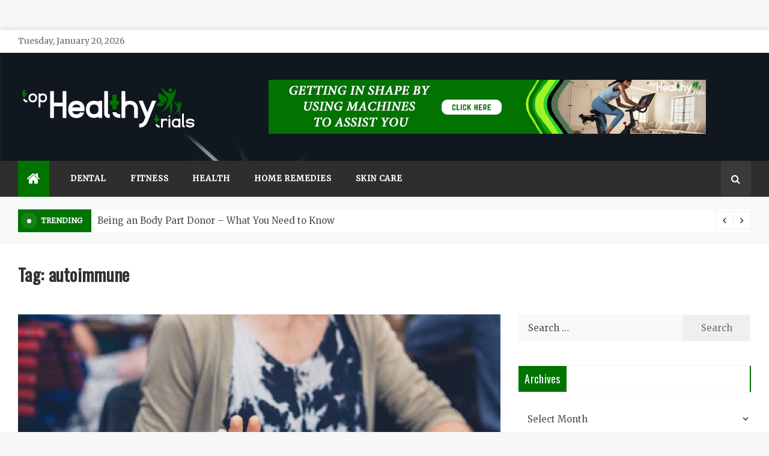

--- FILE ---
content_type: text/html; charset=UTF-8
request_url: https://www.tophealthytrials.com/tag/autoimmune/
body_size: 14412
content:
<!doctype html>
<html dir="ltr" lang="en-US" prefix="og: https://ogp.me/ns#">
<head>
	<meta charset="UTF-8">
    <meta name="viewport" content="width=device-width, initial-scale=1">
    <link rel="profile" href="https://gmpg.org/xfn/11">
	<title>autoimmune - Top Healthy Trials</title>

		<!-- All in One SEO 4.9.3 - aioseo.com -->
	<meta name="robots" content="max-image-preview:large" />
	<meta name="google-site-verification" content="QdmKvFE-0ym1kB_ngFEWcsCzLRgmbz15u9koDer2qNs" />
	<link rel="canonical" href="https://www.tophealthytrials.com/tag/autoimmune/" />
	<meta name="generator" content="All in One SEO (AIOSEO) 4.9.3" />
		<script type="application/ld+json" class="aioseo-schema">
			{"@context":"https:\/\/schema.org","@graph":[{"@type":"BreadcrumbList","@id":"https:\/\/www.tophealthytrials.com\/tag\/autoimmune\/#breadcrumblist","itemListElement":[{"@type":"ListItem","@id":"https:\/\/www.tophealthytrials.com#listItem","position":1,"name":"Home","item":"https:\/\/www.tophealthytrials.com","nextItem":{"@type":"ListItem","@id":"https:\/\/www.tophealthytrials.com\/tag\/autoimmune\/#listItem","name":"autoimmune"}},{"@type":"ListItem","@id":"https:\/\/www.tophealthytrials.com\/tag\/autoimmune\/#listItem","position":2,"name":"autoimmune","previousItem":{"@type":"ListItem","@id":"https:\/\/www.tophealthytrials.com#listItem","name":"Home"}}]},{"@type":"CollectionPage","@id":"https:\/\/www.tophealthytrials.com\/tag\/autoimmune\/#collectionpage","url":"https:\/\/www.tophealthytrials.com\/tag\/autoimmune\/","name":"autoimmune - Top Healthy Trials","inLanguage":"en-US","isPartOf":{"@id":"https:\/\/www.tophealthytrials.com\/#website"},"breadcrumb":{"@id":"https:\/\/www.tophealthytrials.com\/tag\/autoimmune\/#breadcrumblist"}},{"@type":"Organization","@id":"https:\/\/www.tophealthytrials.com\/#organization","name":"Top Healthy Trials","description":"Health Blog","url":"https:\/\/www.tophealthytrials.com\/","logo":{"@type":"ImageObject","url":"https:\/\/www.tophealthytrials.com\/wp-content\/uploads\/2023\/08\/top-healthy-trials.png","@id":"https:\/\/www.tophealthytrials.com\/tag\/autoimmune\/#organizationLogo","width":300,"height":100},"image":{"@id":"https:\/\/www.tophealthytrials.com\/tag\/autoimmune\/#organizationLogo"}},{"@type":"WebSite","@id":"https:\/\/www.tophealthytrials.com\/#website","url":"https:\/\/www.tophealthytrials.com\/","name":"Top Healthy Trials","description":"Health Blog","inLanguage":"en-US","publisher":{"@id":"https:\/\/www.tophealthytrials.com\/#organization"}}]}
		</script>
		<!-- All in One SEO -->

<link rel='dns-prefetch' href='//fonts.googleapis.com' />
<link rel="alternate" type="application/rss+xml" title="Top Healthy Trials &raquo; Feed" href="https://www.tophealthytrials.com/feed/" />
<link rel="alternate" type="application/rss+xml" title="Top Healthy Trials &raquo; Comments Feed" href="https://www.tophealthytrials.com/comments/feed/" />
<link rel="alternate" type="application/rss+xml" title="Top Healthy Trials &raquo; autoimmune Tag Feed" href="https://www.tophealthytrials.com/tag/autoimmune/feed/" />
<style id='wp-img-auto-sizes-contain-inline-css' type='text/css'>
img:is([sizes=auto i],[sizes^="auto," i]){contain-intrinsic-size:3000px 1500px}
/*# sourceURL=wp-img-auto-sizes-contain-inline-css */
</style>
<style id='wp-emoji-styles-inline-css' type='text/css'>

	img.wp-smiley, img.emoji {
		display: inline !important;
		border: none !important;
		box-shadow: none !important;
		height: 1em !important;
		width: 1em !important;
		margin: 0 0.07em !important;
		vertical-align: -0.1em !important;
		background: none !important;
		padding: 0 !important;
	}
/*# sourceURL=wp-emoji-styles-inline-css */
</style>
<style id='wp-block-library-inline-css' type='text/css'>
:root{--wp-block-synced-color:#7a00df;--wp-block-synced-color--rgb:122,0,223;--wp-bound-block-color:var(--wp-block-synced-color);--wp-editor-canvas-background:#ddd;--wp-admin-theme-color:#007cba;--wp-admin-theme-color--rgb:0,124,186;--wp-admin-theme-color-darker-10:#006ba1;--wp-admin-theme-color-darker-10--rgb:0,107,160.5;--wp-admin-theme-color-darker-20:#005a87;--wp-admin-theme-color-darker-20--rgb:0,90,135;--wp-admin-border-width-focus:2px}@media (min-resolution:192dpi){:root{--wp-admin-border-width-focus:1.5px}}.wp-element-button{cursor:pointer}:root .has-very-light-gray-background-color{background-color:#eee}:root .has-very-dark-gray-background-color{background-color:#313131}:root .has-very-light-gray-color{color:#eee}:root .has-very-dark-gray-color{color:#313131}:root .has-vivid-green-cyan-to-vivid-cyan-blue-gradient-background{background:linear-gradient(135deg,#00d084,#0693e3)}:root .has-purple-crush-gradient-background{background:linear-gradient(135deg,#34e2e4,#4721fb 50%,#ab1dfe)}:root .has-hazy-dawn-gradient-background{background:linear-gradient(135deg,#faaca8,#dad0ec)}:root .has-subdued-olive-gradient-background{background:linear-gradient(135deg,#fafae1,#67a671)}:root .has-atomic-cream-gradient-background{background:linear-gradient(135deg,#fdd79a,#004a59)}:root .has-nightshade-gradient-background{background:linear-gradient(135deg,#330968,#31cdcf)}:root .has-midnight-gradient-background{background:linear-gradient(135deg,#020381,#2874fc)}:root{--wp--preset--font-size--normal:16px;--wp--preset--font-size--huge:42px}.has-regular-font-size{font-size:1em}.has-larger-font-size{font-size:2.625em}.has-normal-font-size{font-size:var(--wp--preset--font-size--normal)}.has-huge-font-size{font-size:var(--wp--preset--font-size--huge)}.has-text-align-center{text-align:center}.has-text-align-left{text-align:left}.has-text-align-right{text-align:right}.has-fit-text{white-space:nowrap!important}#end-resizable-editor-section{display:none}.aligncenter{clear:both}.items-justified-left{justify-content:flex-start}.items-justified-center{justify-content:center}.items-justified-right{justify-content:flex-end}.items-justified-space-between{justify-content:space-between}.screen-reader-text{border:0;clip-path:inset(50%);height:1px;margin:-1px;overflow:hidden;padding:0;position:absolute;width:1px;word-wrap:normal!important}.screen-reader-text:focus{background-color:#ddd;clip-path:none;color:#444;display:block;font-size:1em;height:auto;left:5px;line-height:normal;padding:15px 23px 14px;text-decoration:none;top:5px;width:auto;z-index:100000}html :where(.has-border-color){border-style:solid}html :where([style*=border-top-color]){border-top-style:solid}html :where([style*=border-right-color]){border-right-style:solid}html :where([style*=border-bottom-color]){border-bottom-style:solid}html :where([style*=border-left-color]){border-left-style:solid}html :where([style*=border-width]){border-style:solid}html :where([style*=border-top-width]){border-top-style:solid}html :where([style*=border-right-width]){border-right-style:solid}html :where([style*=border-bottom-width]){border-bottom-style:solid}html :where([style*=border-left-width]){border-left-style:solid}html :where(img[class*=wp-image-]){height:auto;max-width:100%}:where(figure){margin:0 0 1em}html :where(.is-position-sticky){--wp-admin--admin-bar--position-offset:var(--wp-admin--admin-bar--height,0px)}@media screen and (max-width:600px){html :where(.is-position-sticky){--wp-admin--admin-bar--position-offset:0px}}

/*# sourceURL=wp-block-library-inline-css */
</style><style id='global-styles-inline-css' type='text/css'>
:root{--wp--preset--aspect-ratio--square: 1;--wp--preset--aspect-ratio--4-3: 4/3;--wp--preset--aspect-ratio--3-4: 3/4;--wp--preset--aspect-ratio--3-2: 3/2;--wp--preset--aspect-ratio--2-3: 2/3;--wp--preset--aspect-ratio--16-9: 16/9;--wp--preset--aspect-ratio--9-16: 9/16;--wp--preset--color--black: #000000;--wp--preset--color--cyan-bluish-gray: #abb8c3;--wp--preset--color--white: #ffffff;--wp--preset--color--pale-pink: #f78da7;--wp--preset--color--vivid-red: #cf2e2e;--wp--preset--color--luminous-vivid-orange: #ff6900;--wp--preset--color--luminous-vivid-amber: #fcb900;--wp--preset--color--light-green-cyan: #7bdcb5;--wp--preset--color--vivid-green-cyan: #00d084;--wp--preset--color--pale-cyan-blue: #8ed1fc;--wp--preset--color--vivid-cyan-blue: #0693e3;--wp--preset--color--vivid-purple: #9b51e0;--wp--preset--gradient--vivid-cyan-blue-to-vivid-purple: linear-gradient(135deg,rgb(6,147,227) 0%,rgb(155,81,224) 100%);--wp--preset--gradient--light-green-cyan-to-vivid-green-cyan: linear-gradient(135deg,rgb(122,220,180) 0%,rgb(0,208,130) 100%);--wp--preset--gradient--luminous-vivid-amber-to-luminous-vivid-orange: linear-gradient(135deg,rgb(252,185,0) 0%,rgb(255,105,0) 100%);--wp--preset--gradient--luminous-vivid-orange-to-vivid-red: linear-gradient(135deg,rgb(255,105,0) 0%,rgb(207,46,46) 100%);--wp--preset--gradient--very-light-gray-to-cyan-bluish-gray: linear-gradient(135deg,rgb(238,238,238) 0%,rgb(169,184,195) 100%);--wp--preset--gradient--cool-to-warm-spectrum: linear-gradient(135deg,rgb(74,234,220) 0%,rgb(151,120,209) 20%,rgb(207,42,186) 40%,rgb(238,44,130) 60%,rgb(251,105,98) 80%,rgb(254,248,76) 100%);--wp--preset--gradient--blush-light-purple: linear-gradient(135deg,rgb(255,206,236) 0%,rgb(152,150,240) 100%);--wp--preset--gradient--blush-bordeaux: linear-gradient(135deg,rgb(254,205,165) 0%,rgb(254,45,45) 50%,rgb(107,0,62) 100%);--wp--preset--gradient--luminous-dusk: linear-gradient(135deg,rgb(255,203,112) 0%,rgb(199,81,192) 50%,rgb(65,88,208) 100%);--wp--preset--gradient--pale-ocean: linear-gradient(135deg,rgb(255,245,203) 0%,rgb(182,227,212) 50%,rgb(51,167,181) 100%);--wp--preset--gradient--electric-grass: linear-gradient(135deg,rgb(202,248,128) 0%,rgb(113,206,126) 100%);--wp--preset--gradient--midnight: linear-gradient(135deg,rgb(2,3,129) 0%,rgb(40,116,252) 100%);--wp--preset--font-size--small: 16px;--wp--preset--font-size--medium: 20px;--wp--preset--font-size--large: 25px;--wp--preset--font-size--x-large: 42px;--wp--preset--font-size--larger: 35px;--wp--preset--spacing--20: 0.44rem;--wp--preset--spacing--30: 0.67rem;--wp--preset--spacing--40: 1rem;--wp--preset--spacing--50: 1.5rem;--wp--preset--spacing--60: 2.25rem;--wp--preset--spacing--70: 3.38rem;--wp--preset--spacing--80: 5.06rem;--wp--preset--shadow--natural: 6px 6px 9px rgba(0, 0, 0, 0.2);--wp--preset--shadow--deep: 12px 12px 50px rgba(0, 0, 0, 0.4);--wp--preset--shadow--sharp: 6px 6px 0px rgba(0, 0, 0, 0.2);--wp--preset--shadow--outlined: 6px 6px 0px -3px rgb(255, 255, 255), 6px 6px rgb(0, 0, 0);--wp--preset--shadow--crisp: 6px 6px 0px rgb(0, 0, 0);}:where(.is-layout-flex){gap: 0.5em;}:where(.is-layout-grid){gap: 0.5em;}body .is-layout-flex{display: flex;}.is-layout-flex{flex-wrap: wrap;align-items: center;}.is-layout-flex > :is(*, div){margin: 0;}body .is-layout-grid{display: grid;}.is-layout-grid > :is(*, div){margin: 0;}:where(.wp-block-columns.is-layout-flex){gap: 2em;}:where(.wp-block-columns.is-layout-grid){gap: 2em;}:where(.wp-block-post-template.is-layout-flex){gap: 1.25em;}:where(.wp-block-post-template.is-layout-grid){gap: 1.25em;}.has-black-color{color: var(--wp--preset--color--black) !important;}.has-cyan-bluish-gray-color{color: var(--wp--preset--color--cyan-bluish-gray) !important;}.has-white-color{color: var(--wp--preset--color--white) !important;}.has-pale-pink-color{color: var(--wp--preset--color--pale-pink) !important;}.has-vivid-red-color{color: var(--wp--preset--color--vivid-red) !important;}.has-luminous-vivid-orange-color{color: var(--wp--preset--color--luminous-vivid-orange) !important;}.has-luminous-vivid-amber-color{color: var(--wp--preset--color--luminous-vivid-amber) !important;}.has-light-green-cyan-color{color: var(--wp--preset--color--light-green-cyan) !important;}.has-vivid-green-cyan-color{color: var(--wp--preset--color--vivid-green-cyan) !important;}.has-pale-cyan-blue-color{color: var(--wp--preset--color--pale-cyan-blue) !important;}.has-vivid-cyan-blue-color{color: var(--wp--preset--color--vivid-cyan-blue) !important;}.has-vivid-purple-color{color: var(--wp--preset--color--vivid-purple) !important;}.has-black-background-color{background-color: var(--wp--preset--color--black) !important;}.has-cyan-bluish-gray-background-color{background-color: var(--wp--preset--color--cyan-bluish-gray) !important;}.has-white-background-color{background-color: var(--wp--preset--color--white) !important;}.has-pale-pink-background-color{background-color: var(--wp--preset--color--pale-pink) !important;}.has-vivid-red-background-color{background-color: var(--wp--preset--color--vivid-red) !important;}.has-luminous-vivid-orange-background-color{background-color: var(--wp--preset--color--luminous-vivid-orange) !important;}.has-luminous-vivid-amber-background-color{background-color: var(--wp--preset--color--luminous-vivid-amber) !important;}.has-light-green-cyan-background-color{background-color: var(--wp--preset--color--light-green-cyan) !important;}.has-vivid-green-cyan-background-color{background-color: var(--wp--preset--color--vivid-green-cyan) !important;}.has-pale-cyan-blue-background-color{background-color: var(--wp--preset--color--pale-cyan-blue) !important;}.has-vivid-cyan-blue-background-color{background-color: var(--wp--preset--color--vivid-cyan-blue) !important;}.has-vivid-purple-background-color{background-color: var(--wp--preset--color--vivid-purple) !important;}.has-black-border-color{border-color: var(--wp--preset--color--black) !important;}.has-cyan-bluish-gray-border-color{border-color: var(--wp--preset--color--cyan-bluish-gray) !important;}.has-white-border-color{border-color: var(--wp--preset--color--white) !important;}.has-pale-pink-border-color{border-color: var(--wp--preset--color--pale-pink) !important;}.has-vivid-red-border-color{border-color: var(--wp--preset--color--vivid-red) !important;}.has-luminous-vivid-orange-border-color{border-color: var(--wp--preset--color--luminous-vivid-orange) !important;}.has-luminous-vivid-amber-border-color{border-color: var(--wp--preset--color--luminous-vivid-amber) !important;}.has-light-green-cyan-border-color{border-color: var(--wp--preset--color--light-green-cyan) !important;}.has-vivid-green-cyan-border-color{border-color: var(--wp--preset--color--vivid-green-cyan) !important;}.has-pale-cyan-blue-border-color{border-color: var(--wp--preset--color--pale-cyan-blue) !important;}.has-vivid-cyan-blue-border-color{border-color: var(--wp--preset--color--vivid-cyan-blue) !important;}.has-vivid-purple-border-color{border-color: var(--wp--preset--color--vivid-purple) !important;}.has-vivid-cyan-blue-to-vivid-purple-gradient-background{background: var(--wp--preset--gradient--vivid-cyan-blue-to-vivid-purple) !important;}.has-light-green-cyan-to-vivid-green-cyan-gradient-background{background: var(--wp--preset--gradient--light-green-cyan-to-vivid-green-cyan) !important;}.has-luminous-vivid-amber-to-luminous-vivid-orange-gradient-background{background: var(--wp--preset--gradient--luminous-vivid-amber-to-luminous-vivid-orange) !important;}.has-luminous-vivid-orange-to-vivid-red-gradient-background{background: var(--wp--preset--gradient--luminous-vivid-orange-to-vivid-red) !important;}.has-very-light-gray-to-cyan-bluish-gray-gradient-background{background: var(--wp--preset--gradient--very-light-gray-to-cyan-bluish-gray) !important;}.has-cool-to-warm-spectrum-gradient-background{background: var(--wp--preset--gradient--cool-to-warm-spectrum) !important;}.has-blush-light-purple-gradient-background{background: var(--wp--preset--gradient--blush-light-purple) !important;}.has-blush-bordeaux-gradient-background{background: var(--wp--preset--gradient--blush-bordeaux) !important;}.has-luminous-dusk-gradient-background{background: var(--wp--preset--gradient--luminous-dusk) !important;}.has-pale-ocean-gradient-background{background: var(--wp--preset--gradient--pale-ocean) !important;}.has-electric-grass-gradient-background{background: var(--wp--preset--gradient--electric-grass) !important;}.has-midnight-gradient-background{background: var(--wp--preset--gradient--midnight) !important;}.has-small-font-size{font-size: var(--wp--preset--font-size--small) !important;}.has-medium-font-size{font-size: var(--wp--preset--font-size--medium) !important;}.has-large-font-size{font-size: var(--wp--preset--font-size--large) !important;}.has-x-large-font-size{font-size: var(--wp--preset--font-size--x-large) !important;}
/*# sourceURL=global-styles-inline-css */
</style>

<style id='classic-theme-styles-inline-css' type='text/css'>
/*! This file is auto-generated */
.wp-block-button__link{color:#fff;background-color:#32373c;border-radius:9999px;box-shadow:none;text-decoration:none;padding:calc(.667em + 2px) calc(1.333em + 2px);font-size:1.125em}.wp-block-file__button{background:#32373c;color:#fff;text-decoration:none}
/*# sourceURL=/wp-includes/css/classic-themes.min.css */
</style>
<link rel='stylesheet' id='contact-form-7-css' href='https://www.tophealthytrials.com/wp-content/plugins/contact-form-7/includes/css/styles.css?ver=6.1.4' type='text/css' media='all' />
<link rel='stylesheet' id='aeonmag-body-css' href='//fonts.googleapis.com/css?family=Merriweather' type='text/css' media='all' />
<link rel='stylesheet' id='aeonmag-heading-css' href='//fonts.googleapis.com/css?family=Oswald' type='text/css' media='all' />
<link rel='stylesheet' id='aeonmag-sign-css' href='//fonts.googleapis.com/css?family=Monsieur+La+Doulaise&#038;display=swap' type='text/css' media='all' />
<link rel='stylesheet' id='font-awesome-css' href='https://www.tophealthytrials.com/wp-content/themes/aeonmag/css/font-awesome.min.css?ver=4.5.0' type='text/css' media='all' />
<link rel='stylesheet' id='grid-css-css' href='https://www.tophealthytrials.com/wp-content/themes/aeonmag/css/grid.css?ver=4.5.0' type='text/css' media='all' />
<link rel='stylesheet' id='slick-css' href='https://www.tophealthytrials.com/wp-content/themes/aeonmag/assets/css/slick.css?ver=4.5.0' type='text/css' media='all' />
<link rel='stylesheet' id='aeonmag-style-css' href='https://www.tophealthytrials.com/wp-content/themes/aeonmag/style.css?ver=6.9' type='text/css' media='all' />
<style id='aeonmag-style-inline-css' type='text/css'>

            #toTop,
            .tags__wrapper ul li a:hover,
            .tags__wrapper ul li a:focus,
            .trending-news .trending-news-inner .title,
            .trending-news-two .title,
            .tab__wrapper .tabs-nav li,
            .title-highlight:before,
            .card__post__category a,
            .slide-wrap .caption .post-category,
            .aeonmag-home-icon a,
            div.menu-description,
            a.effect:before,
            .widget .widget-title:before, 
            .widget .widgettitle:before,
            .show-more,
            a.link-format,
            .widget .widgettitle, 
            .widget .widget-title,
            .meta_bottom .post-share a:hover,
            .comment-form #submit,
            .pagination .page-numbers.current,
            .tabs-nav li.current,
            .post-slider-section .s-cat,
            .sidebar-3 .widget-title:after,
            .bottom-caption .slick-current .slider-items span,
            aarticle.format-status .post-content .post-format::after,
            article.format-chat .post-content .post-format::after, 
            article.format-link .post-content .post-format::after,
            article.format-standard .post-content .post-format::after, 
            article.format-image .post-content .post-format::after, 
            article.hentry.sticky .post-content .post-format::after, 
            article.format-video .post-content .post-format::after, 
            article.format-gallery .post-content .post-format::after, 
            article.format-audio .post-content .post-format::after, 
            article.format-quote .post-content .post-format::after{ 
                background-color: #007300; 
                border-color: #007300;
            }
            .post__grid .cat-links a,
            .card__post__author-info .cat-links a,
            .post-cats > span i, 
            .post-cats > span a,
            .main-menu ul ul li:hover > a,
            .top-menu > ul > li > a:hover,
            .main-menu ul li.current-menu-item > a, 
            .header-2 .main-menu > ul > li.current-menu-item > a,
            .main-menu ul li:hover > a,
            .post-navigation .nav-links a:hover, 
            .post-navigation .nav-links a:focus,
            ul.trail-items li a:hover span,
            .author-socials a:hover,
            .post-date a:focus, 
            .post-date a:hover,
            .post-excerpt a:hover, 
            .post-excerpt a:focus, 
            .content a:hover, 
            .content a:focus,
            .post-footer > span a:hover, 
            .post-footer > span a:focus,
             
            .widget a:focus,
            .tags__wrapper ul li a,
            .footer-menu li a:hover, 
            .footer-menu li a:focus,
            .footer-social-links a:hover,
            .footer-social-links a:focus,
            .site-footer a:hover, 
            .site-footer a:focus, .content-area p a{ 
                color : #007300; 
            }

            div.menu-description:before{ 
                border-color: transparent  #007300; 
            }

            .widget__title__wrap{ 
                border-right-color: #007300; 
            }
            #author:hover, #email:hover, #url:hover, #comment:hover{ 
                border-color: #007300; 
            }
            .header-1 .head_one .logo{ 
                max-width : 600px; 
            }
            .header-image:before { 
                background-color : #000000; 
            }
            .header-image:before { 
                opacity : 0.1; 
            }
            .header-1 .header-image .head_one { 
                min-height : 100px; 
            }
/*# sourceURL=aeonmag-style-inline-css */
</style>
<script type="text/javascript" src="https://www.tophealthytrials.com/wp-includes/js/jquery/jquery.min.js?ver=3.7.1" id="jquery-core-js"></script>
<script type="text/javascript" src="https://www.tophealthytrials.com/wp-includes/js/jquery/jquery-migrate.min.js?ver=3.4.1" id="jquery-migrate-js"></script>
<link rel="https://api.w.org/" href="https://www.tophealthytrials.com/wp-json/" /><link rel="alternate" title="JSON" type="application/json" href="https://www.tophealthytrials.com/wp-json/wp/v2/tags/297" /><link rel="EditURI" type="application/rsd+xml" title="RSD" href="https://www.tophealthytrials.com/xmlrpc.php?rsd" />
<meta name="generator" content="WordPress 6.9" />
		<style type="text/css">
					.site-title,
			.site-description {
				position: absolute;
				clip: rect(1px, 1px, 1px, 1px);
			}
				</style>
		<link rel="icon" href="https://www.tophealthytrials.com/wp-content/uploads/2023/08/cropped-top-healthy-trials-favicon-32x32.png" sizes="32x32" />
<link rel="icon" href="https://www.tophealthytrials.com/wp-content/uploads/2023/08/cropped-top-healthy-trials-favicon-192x192.png" sizes="192x192" />
<link rel="apple-touch-icon" href="https://www.tophealthytrials.com/wp-content/uploads/2023/08/cropped-top-healthy-trials-favicon-180x180.png" />
<meta name="msapplication-TileImage" content="https://www.tophealthytrials.com/wp-content/uploads/2023/08/cropped-top-healthy-trials-favicon-270x270.png" />
</head>

<body class="archive tag tag-autoimmune tag-297 wp-custom-logo wp-embed-responsive wp-theme-aeonmag boxed-design hfeed at-sticky-sidebar right-sidebar">
<!-- Preloader -->
<!--/ End Preloader -->
<div id="page" class="site ">
	<a class="skip-link screen-reader-text" href="#content">Skip to content</a>

	
<header class="header-1">
			<section class="top-bar-area">
			<div class="container">
				<div class="row">
													<div class="col-lg-8 col-md-12 col-sm-12 align-self-center">
									<div class="today-date">
										<p>Tuesday, January 20, 2026</p>
									</div>
							</div>
											<div class="col-lg-4 col-md-12 col-sm-12 align-self-center">
						<div class="top_date_social">							
													</div>
					</div>
				</div>
			</div>
		</section>
			
		<section class="main-header header-image" style="background-image:url(https://www.tophealthytrials.com/wp-content/themes/aeonmag/assets/images/header-bg.jpg); background-size: cover; background-position: center; background-repeat: no-repeat;">
		<div class="head_one clearfix left-logo">
			<div class="container">
				<div class="row">
					<div class="col-lg-4 align-self-center">
						<div class="logo ">
							<a href="https://www.tophealthytrials.com/" class="custom-logo-link" rel="home"><img width="300" height="100" src="https://www.tophealthytrials.com/wp-content/uploads/2023/08/top-healthy-trials.png" class="custom-logo" alt="Top Healthy Trials" decoding="async" /></a>							<h1 class="site-title"><a href="https://www.tophealthytrials.com/" rel="home">Top Healthy Trials</a></h1>
															<p class="site-description">Health Blog</p>
													</div><!-- .site-logo -->
					</div>
											<div class="col-lg-8 align-self-center">
							<div class="banner1">
								<a href="https://www.tophealthytrials.com/getting-in-shape-by-using-machines-to-assist-you/" target="_blank">
									<img src="https://www.tophealthytrials.com/wp-content/uploads/2023/08/top-healthy-trials-header-banner.jpg" alt="">
								</a>
							</div>
						</div>
									</div>
			</div>
		</div>
	</setion><!-- #masthead -->
	<div class="menu-area">
		<div class="container">
			<div class="row align-items-center relative">					
				<nav id="site-navigation" class="col-lg-10 col-12">
					<button class="bar-menu">
						<span></span>
						<span></span>
						<span></span>
					</button>
					<div class="aeonmag-home-icon">
						<a href="https://www.tophealthytrials.com/">
                    		<i class="fa fa-home"></i> 
                		</a>
                	</div>
					<div class="main-menu menu-caret">
						<ul id="primary-menu" class=""><li id="menu-item-118" class="menu-item menu-item-type-taxonomy menu-item-object-category menu-item-118"><a href="https://www.tophealthytrials.com/category/dental/">Dental</a></li>
<li id="menu-item-119" class="menu-item menu-item-type-taxonomy menu-item-object-category menu-item-119"><a href="https://www.tophealthytrials.com/category/fitness/">Fitness</a></li>
<li id="menu-item-117" class="menu-item menu-item-type-taxonomy menu-item-object-category menu-item-117"><a href="https://www.tophealthytrials.com/category/health/">Health</a></li>
<li id="menu-item-120" class="menu-item menu-item-type-taxonomy menu-item-object-category menu-item-120"><a href="https://www.tophealthytrials.com/category/home-remedies/">Home Remedies</a></li>
<li id="menu-item-121" class="menu-item menu-item-type-taxonomy menu-item-object-category menu-item-121"><a href="https://www.tophealthytrials.com/category/skin-care/">Skin Care</a></li>
</ul>					</div>
				</nav><!-- #site-navigation -->
				<div class="col-lg-2 col-12 mob-right d-flex justify-content-end align-items-center pl-0">
					<div class="menu_right">
																		<div class="search-wrapper">					
							<div class="search-box">
								<a href="javascript:void(0);" class="s_click"><i class="fa fa-search first_click" aria-hidden="true" style="display: block;"></i></a>
								<a href="javascript:void(0);" class="s_click"><i class="fa fa-times second_click" aria-hidden="true" style="display: none;"></i></a>
							</div>
							<div class="search-box-text">
								<form role="search" method="get" class="search-form" action="https://www.tophealthytrials.com/">
				<label>
					<span class="screen-reader-text">Search for:</span>
					<input type="search" class="search-field" placeholder="Search &hellip;" value="" name="s" />
				</label>
				<input type="submit" class="search-submit" value="Search" />
			</form>							</div>				
						</div>
											</div>
					<div class="trending__wrap">
	                    <div class="trending__box">
	                    		                    	<div class="container">
	                    		<div class="row">
          													            <div class="col-lg-4 col-md-6 col-sm-12">
					                    <!-- Post Article -->
					                    <div class="card__post card__post-list mb-3">
					                    	<span class="number">1</span>
                          					<div class="card__post__body my-auto">
                            					<div class="card__post__content">
                              						<div class="card__post__title">
					                              		<h4 class="mb-1">
					                                	<a href="https://www.tophealthytrials.com/effective-solutions-to-tackle-pimples-for-all-ages/">Effective Solutions to Tackle Pimples for All Ages</a>
					                              		</h4>
                              						</div>
				                            	</div>
				                          	</div>
				                        </div>
						            </div>
						            						            <div class="col-lg-4 col-md-6 col-sm-12">
					                    <!-- Post Article -->
					                    <div class="card__post card__post-list mb-3">
					                    	<span class="number">2</span>
                          					<div class="card__post__body my-auto">
                            					<div class="card__post__content">
                              						<div class="card__post__title">
					                              		<h4 class="mb-1">
					                                	<a href="https://www.tophealthytrials.com/stemcellcures-international-patient-care-from-consultation-to-recovery/">StemCellCure’s International Patient Care – From Consultation to Recovery</a>
					                              		</h4>
                              						</div>
				                            	</div>
				                          	</div>
				                        </div>
						            </div>
						            						            <div class="col-lg-4 col-md-6 col-sm-12">
					                    <!-- Post Article -->
					                    <div class="card__post card__post-list mb-3">
					                    	<span class="number">3</span>
                          					<div class="card__post__body my-auto">
                            					<div class="card__post__content">
                              						<div class="card__post__title">
					                              		<h4 class="mb-1">
					                                	<a href="https://www.tophealthytrials.com/joiner-micro-labs-provides-custom-analytical-services-for-rd-and-product-development/">Joiner Micro Labs Provides Custom Analytical Services for R&#038;D and Product Development</a>
					                              		</h4>
                              						</div>
				                            	</div>
				                          	</div>
				                        </div>
						            </div>
						            						            <div class="col-lg-4 col-md-6 col-sm-12">
					                    <!-- Post Article -->
					                    <div class="card__post card__post-list mb-3">
					                    	<span class="number">4</span>
                          					<div class="card__post__body my-auto">
                            					<div class="card__post__content">
                              						<div class="card__post__title">
					                              		<h4 class="mb-1">
					                                	<a href="https://www.tophealthytrials.com/why-monitoring-regularly-is-important-what-diabetes-experts-have-to-say-on-nowserving/">Why Monitoring Regularly is Important: What Diabetes Experts Have to Say on Nowserving</a>
					                              		</h4>
                              						</div>
				                            	</div>
				                          	</div>
				                        </div>
						            </div>
						            						            <div class="col-lg-4 col-md-6 col-sm-12">
					                    <!-- Post Article -->
					                    <div class="card__post card__post-list mb-3">
					                    	<span class="number">5</span>
                          					<div class="card__post__body my-auto">
                            					<div class="card__post__content">
                              						<div class="card__post__title">
					                              		<h4 class="mb-1">
					                                	<a href="https://www.tophealthytrials.com/reveal-radiant-skin-and-renewed-confidence-with-a-trusted-medical-skin-clinic-experience/">Reveal Radiant Skin and Renewed Confidence with a Trusted Medical Skin Clinic Experience</a>
					                              		</h4>
                              						</div>
				                            	</div>
				                          	</div>
				                        </div>
						            </div>
						            						            <div class="col-lg-4 col-md-6 col-sm-12">
					                    <!-- Post Article -->
					                    <div class="card__post card__post-list mb-3">
					                    	<span class="number">6</span>
                          					<div class="card__post__body my-auto">
                            					<div class="card__post__content">
                              						<div class="card__post__title">
					                              		<h4 class="mb-1">
					                                	<a href="https://www.tophealthytrials.com/what-to-know-before-getting-botox-for-the-first-time/">What to Know Before Getting Botox for the First Time</a>
					                              		</h4>
                              						</div>
				                            	</div>
				                          	</div>
				                        </div>
						            </div>
						                    						</div> 
        						<button class="closeBtn">
        							<span><i class="fa fa-times"></i></span>
        						</button>
	                    	</div>
	                    </div>
                    </div>
				</div>
			</div>
		</div>
	</div>
</header>
	
    <!-- Tranding news  carousel-->
<section class="trending-news-two">
  <div class="container">
    <div class="row">
      <div class="col-md-12 col-sm-12 align-self-center">
        <div class="trending-news">
          <div class="trending-news-inner">
                    <div class="title d-flex align-items-center">
                        <div class="indicator mr-3">
                            <div class="circle"></div>
                        </div>
                        <strong>Trending</strong>
                    </div>
                    <div class="trending-news-slider">
                    
                        <div class="item-single">
                            <a href="https://www.tophealthytrials.com/being-an-body-part-donor-what-you-need-to-know/">
                              Being an Body Part Donor &#8211; What You Need to Know                            </a>
                        </div>
                        
                        <div class="item-single">
                            <a href="https://www.tophealthytrials.com/have-any-familiarity-with-a-perfect-healthy-body-and-incorporate-the-strategies-in-your-life/">
                              Have any familiarity with A Perfect Healthy Body And Incorporate The Strategies In Your Life                            </a>
                        </div>
                        
                        <div class="item-single">
                            <a href="https://www.tophealthytrials.com/know-how-to-deal-with-dental-emergencies/">
                              Know How To Deal With Dental Emergencies                            </a>
                        </div>
                                              </div>
                </div>
            </div>
        </div>
    </div>
  </div>
</section>
<!-- End Tranding news carousel -->
	         
    
    <section id="content" class="site-content posts-container">
	<div class="container">
		<div class="row">
			<div class="col-lg-12">	
				<div class="archive-heading">
					<h1 class="archive-title">Tag: <span>autoimmune</span></h1>				</div>

				<div class="breadcrumbs-wrap">
					 <!-- Breadcrumb hook -->
				</div>
			</div>
		</div>
		<div class="row">
			<div id="primary" class="col-lg-8 col-md-7 col-sm-12 content-area">
				<main id="main" class="site-main">
					
						<article id="post-305" class="post-305 post type-post status-publish format-standard has-post-thumbnail hentry category-health tag-autoimmune tag-coeliac tag-diarrhoea tag-gastrointestinal tag-gluten">
    <div class="post-wrap">
                    <div class="post-media">
                                            <a class="post-thumbnail" href="https://www.tophealthytrials.com/coeliac-disease-treatment/" aria-hidden="true">
                    <img width="900" height="675" src="https://www.tophealthytrials.com/wp-content/uploads/2022/11/Coeliac-disease-treatment.png" class=" wp-post-image" alt="Coeliac disease treatment" decoding="async" fetchpriority="high" srcset="https://www.tophealthytrials.com/wp-content/uploads/2022/11/Coeliac-disease-treatment.png 900w, https://www.tophealthytrials.com/wp-content/uploads/2022/11/Coeliac-disease-treatment-300x225.png 300w, https://www.tophealthytrials.com/wp-content/uploads/2022/11/Coeliac-disease-treatment-768x576.png 768w" sizes="(max-width: 900px) 100vw, 900px" />                </a>
                                            <div class="meta_bottom">
            <div class="post-share">
                <a class="share-facebook" target="_blank" href="https://www.facebook.com/sharer/sharer.php?u=https://www.tophealthytrials.com/coeliac-disease-treatment/">
                    <i class="fa fa-facebook"></i>
                    <span>Facebook</span>
                </a>
                <a class="share-twitter" target="_blank" href="http://twitter.com/share?text=Coeliac%20disease%20treatment&#038;url=https://www.tophealthytrials.com/coeliac-disease-treatment/">
                    <i class="fa fa-twitter"></i>
                    <span>Twitter</span>
                </a>
                <a class="share-pinterest" target="_blank" href="http://pinterest.com/pin/create/button/?url=https://www.tophealthytrials.com/coeliac-disease-treatment/&#038;media=https://www.tophealthytrials.com/wp-content/uploads/2022/11/Coeliac-disease-treatment.png&#038;description=Coeliac%20disease%20treatment">
                    <i class="fa fa-pinterest"></i>
                    <span>Pinterest</span>
                </a>
                <a class="share-linkedin" target="_blank" href="http://www.linkedin.com/shareArticle?mini=true&#038;title=Coeliac%20disease%20treatment&#038;url=https://www.tophealthytrials.com/coeliac-disease-treatment/">
                    <i class="fa fa-linkedin"></i>
                    <span>Linkedin</span>
                </a>
            </div>
        </div>
                    </div>
                <div class="post-content card__post__content">
                            <div class="card__post__category ">
                   <ul class="cat__links"><li><a class="cat-2" href="https://www.tophealthytrials.com/category/health/"  rel="category tag">Health</a></li> </ul>                </div>
                        <div class="post_title">
                <h3 class="post-title entry-title"><a href="https://www.tophealthytrials.com/coeliac-disease-treatment/" rel="bookmark">Coeliac disease treatment</a></h3>                            </div>
            <div class="post-meta">
                                    <div class="post-date">
                        <div class="entry-meta">
                            <span class="post_by"> <span class="author vcard"><i class="fa fa-user-o"></i><a class="url fn n" href="https://www.tophealthytrials.com/author/jill-reed/">Jill Reed</a></span></span><span class="posted-on"><a href="https://www.tophealthytrials.com/coeliac-disease-treatment/" rel="bookmark"> <i class="fa fa-clock-o"></i><time class="entry-date published updated" datetime="2022-11-15T19:12:15+00:00">November 15, 2022</time></a></span>                        </div><!-- .entry-meta -->
                    </div>
                            </div>
            <div class="post-excerpt entry-content">
                <p>The ability to eat food we want freely is certainly a blessing in disguise. To</p>
                <!-- read more -->
                            </div>
        </div>
    </div>
</article><!-- #post- --><div class='pagination'></div>				</main><!-- #main -->
			</div><!-- #primary -->
			<aside id="secondary" class="col-lg-4 col-md-5 col-sm-12 widget-area side-right">
				<div class="sidebar-area">
	<section id="search-2" class="widget widget_search"><form role="search" method="get" class="search-form" action="https://www.tophealthytrials.com/">
				<label>
					<span class="screen-reader-text">Search for:</span>
					<input type="search" class="search-field" placeholder="Search &hellip;" value="" name="s" />
				</label>
				<input type="submit" class="search-submit" value="Search" />
			</form></section><section id="archives-2" class="widget widget_archive"><div class="widget__title__wrap"><h2 class="widget-title">Archives</h2></div>		<label class="screen-reader-text" for="archives-dropdown-2">Archives</label>
		<select id="archives-dropdown-2" name="archive-dropdown">
			
			<option value="">Select Month</option>
				<option value='https://www.tophealthytrials.com/2025/11/'> November 2025 </option>
	<option value='https://www.tophealthytrials.com/2025/09/'> September 2025 </option>
	<option value='https://www.tophealthytrials.com/2025/08/'> August 2025 </option>
	<option value='https://www.tophealthytrials.com/2025/07/'> July 2025 </option>
	<option value='https://www.tophealthytrials.com/2025/06/'> June 2025 </option>
	<option value='https://www.tophealthytrials.com/2025/04/'> April 2025 </option>
	<option value='https://www.tophealthytrials.com/2025/03/'> March 2025 </option>
	<option value='https://www.tophealthytrials.com/2025/02/'> February 2025 </option>
	<option value='https://www.tophealthytrials.com/2025/01/'> January 2025 </option>
	<option value='https://www.tophealthytrials.com/2024/12/'> December 2024 </option>
	<option value='https://www.tophealthytrials.com/2024/11/'> November 2024 </option>
	<option value='https://www.tophealthytrials.com/2024/10/'> October 2024 </option>
	<option value='https://www.tophealthytrials.com/2024/09/'> September 2024 </option>
	<option value='https://www.tophealthytrials.com/2024/08/'> August 2024 </option>
	<option value='https://www.tophealthytrials.com/2024/07/'> July 2024 </option>
	<option value='https://www.tophealthytrials.com/2024/06/'> June 2024 </option>
	<option value='https://www.tophealthytrials.com/2024/05/'> May 2024 </option>
	<option value='https://www.tophealthytrials.com/2024/04/'> April 2024 </option>
	<option value='https://www.tophealthytrials.com/2024/03/'> March 2024 </option>
	<option value='https://www.tophealthytrials.com/2024/01/'> January 2024 </option>
	<option value='https://www.tophealthytrials.com/2023/12/'> December 2023 </option>
	<option value='https://www.tophealthytrials.com/2023/11/'> November 2023 </option>
	<option value='https://www.tophealthytrials.com/2023/10/'> October 2023 </option>
	<option value='https://www.tophealthytrials.com/2023/09/'> September 2023 </option>
	<option value='https://www.tophealthytrials.com/2023/08/'> August 2023 </option>
	<option value='https://www.tophealthytrials.com/2023/07/'> July 2023 </option>
	<option value='https://www.tophealthytrials.com/2023/06/'> June 2023 </option>
	<option value='https://www.tophealthytrials.com/2023/05/'> May 2023 </option>
	<option value='https://www.tophealthytrials.com/2023/04/'> April 2023 </option>
	<option value='https://www.tophealthytrials.com/2023/03/'> March 2023 </option>
	<option value='https://www.tophealthytrials.com/2023/02/'> February 2023 </option>
	<option value='https://www.tophealthytrials.com/2023/01/'> January 2023 </option>
	<option value='https://www.tophealthytrials.com/2022/12/'> December 2022 </option>
	<option value='https://www.tophealthytrials.com/2022/11/'> November 2022 </option>
	<option value='https://www.tophealthytrials.com/2022/09/'> September 2022 </option>
	<option value='https://www.tophealthytrials.com/2022/08/'> August 2022 </option>
	<option value='https://www.tophealthytrials.com/2022/07/'> July 2022 </option>
	<option value='https://www.tophealthytrials.com/2022/06/'> June 2022 </option>
	<option value='https://www.tophealthytrials.com/2022/05/'> May 2022 </option>
	<option value='https://www.tophealthytrials.com/2022/04/'> April 2022 </option>
	<option value='https://www.tophealthytrials.com/2022/03/'> March 2022 </option>
	<option value='https://www.tophealthytrials.com/2022/02/'> February 2022 </option>
	<option value='https://www.tophealthytrials.com/2022/01/'> January 2022 </option>
	<option value='https://www.tophealthytrials.com/2021/12/'> December 2021 </option>
	<option value='https://www.tophealthytrials.com/2021/11/'> November 2021 </option>
	<option value='https://www.tophealthytrials.com/2021/10/'> October 2021 </option>
	<option value='https://www.tophealthytrials.com/2021/09/'> September 2021 </option>
	<option value='https://www.tophealthytrials.com/2021/08/'> August 2021 </option>
	<option value='https://www.tophealthytrials.com/2021/07/'> July 2021 </option>
	<option value='https://www.tophealthytrials.com/2021/06/'> June 2021 </option>
	<option value='https://www.tophealthytrials.com/2021/05/'> May 2021 </option>
	<option value='https://www.tophealthytrials.com/2021/04/'> April 2021 </option>
	<option value='https://www.tophealthytrials.com/2021/03/'> March 2021 </option>
	<option value='https://www.tophealthytrials.com/2021/02/'> February 2021 </option>
	<option value='https://www.tophealthytrials.com/2021/01/'> January 2021 </option>
	<option value='https://www.tophealthytrials.com/2020/12/'> December 2020 </option>
	<option value='https://www.tophealthytrials.com/2020/11/'> November 2020 </option>

		</select>

			<script type="text/javascript">
/* <![CDATA[ */

( ( dropdownId ) => {
	const dropdown = document.getElementById( dropdownId );
	function onSelectChange() {
		setTimeout( () => {
			if ( 'escape' === dropdown.dataset.lastkey ) {
				return;
			}
			if ( dropdown.value ) {
				document.location.href = dropdown.value;
			}
		}, 250 );
	}
	function onKeyUp( event ) {
		if ( 'Escape' === event.key ) {
			dropdown.dataset.lastkey = 'escape';
		} else {
			delete dropdown.dataset.lastkey;
		}
	}
	function onClick() {
		delete dropdown.dataset.lastkey;
	}
	dropdown.addEventListener( 'keyup', onKeyUp );
	dropdown.addEventListener( 'click', onClick );
	dropdown.addEventListener( 'change', onSelectChange );
})( "archives-dropdown-2" );

//# sourceURL=WP_Widget_Archives%3A%3Awidget
/* ]]> */
</script>
</section><section id="categories-2" class="widget widget_categories"><div class="widget__title__wrap"><h2 class="widget-title">Categories</h2></div>
			<ul>
					<li class="cat-item cat-item-524"><a href="https://www.tophealthytrials.com/category/addiction/">Addiction</a>
</li>
	<li class="cat-item cat-item-546"><a href="https://www.tophealthytrials.com/category/beauty/">Beauty</a>
</li>
	<li class="cat-item cat-item-679"><a href="https://www.tophealthytrials.com/category/cbd/">CBD</a>
</li>
	<li class="cat-item cat-item-23"><a href="https://www.tophealthytrials.com/category/dental/">Dental</a>
</li>
	<li class="cat-item cat-item-1"><a href="https://www.tophealthytrials.com/category/featured/">Featured</a>
</li>
	<li class="cat-item cat-item-49"><a href="https://www.tophealthytrials.com/category/fitness/">Fitness</a>
</li>
	<li class="cat-item cat-item-648"><a href="https://www.tophealthytrials.com/category/hair/">Hair</a>
</li>
	<li class="cat-item cat-item-2"><a href="https://www.tophealthytrials.com/category/health/">Health</a>
</li>
	<li class="cat-item cat-item-69"><a href="https://www.tophealthytrials.com/category/home-remedies/">Home Remedies</a>
</li>
	<li class="cat-item cat-item-96"><a href="https://www.tophealthytrials.com/category/skin-care/">Skin Care</a>
</li>
			</ul>

			</section><section id="text-2" class="widget widget_text">			<div class="textwidget"><p><a href="https://www.tophealthytrials.com/getting-in-shape-by-using-machines-to-assist-you/"><img loading="lazy" decoding="async" class="aligncenter size-full wp-image-610" src="https://www.tophealthytrials.com/wp-content/uploads/2023/08/top-healthy-trials-sidebanner.jpg" alt="" width="300" height="600" srcset="https://www.tophealthytrials.com/wp-content/uploads/2023/08/top-healthy-trials-sidebanner.jpg 300w, https://www.tophealthytrials.com/wp-content/uploads/2023/08/top-healthy-trials-sidebanner-150x300.jpg 150w" sizes="auto, (max-width: 300px) 100vw, 300px" /></a></p>
</div>
		</section></div>
			</aside><!-- #secondary -->
		</div>
	</div>
</section>

	<div class="before-footer-area slider-below-widget-wrapper">
		<div class="container">
			<div id="tag_cloud-2" class="widget widget_tag_cloud"><div class="widget__title__wrap"><h2 class="widget-title">Tags</h2></div><div class="tagcloud"><a href="https://www.tophealthytrials.com/tag/acne/" class="tag-cloud-link tag-link-106 tag-link-position-1" style="font-size: 8pt;" aria-label="Acne (2 items)">Acne</a>
<a href="https://www.tophealthytrials.com/tag/acupuncture-for-fertility/" class="tag-cloud-link tag-link-334 tag-link-position-2" style="font-size: 8pt;" aria-label="acupuncture for fertility (2 items)">acupuncture for fertility</a>
<a href="https://www.tophealthytrials.com/tag/anti-anxiety-tablets/" class="tag-cloud-link tag-link-456 tag-link-position-3" style="font-size: 8pt;" aria-label="anti anxiety tablets (2 items)">anti anxiety tablets</a>
<a href="https://www.tophealthytrials.com/tag/anxiety/" class="tag-cloud-link tag-link-492 tag-link-position-4" style="font-size: 12pt;" aria-label="Anxiety (3 items)">Anxiety</a>
<a href="https://www.tophealthytrials.com/tag/arthritis/" class="tag-cloud-link tag-link-235 tag-link-position-5" style="font-size: 8pt;" aria-label="arthritis (2 items)">arthritis</a>
<a href="https://www.tophealthytrials.com/tag/cbd/" class="tag-cloud-link tag-link-300 tag-link-position-6" style="font-size: 8pt;" aria-label="CBD (2 items)">CBD</a>
<a href="https://www.tophealthytrials.com/tag/chemicals/" class="tag-cloud-link tag-link-327 tag-link-position-7" style="font-size: 12pt;" aria-label="chemicals (3 items)">chemicals</a>
<a href="https://www.tophealthytrials.com/tag/counseling/" class="tag-cloud-link tag-link-501 tag-link-position-8" style="font-size: 8pt;" aria-label="counseling (2 items)">counseling</a>
<a href="https://www.tophealthytrials.com/tag/dental/" class="tag-cloud-link tag-link-24 tag-link-position-9" style="font-size: 12pt;" aria-label="Dental (3 items)">Dental</a>
<a href="https://www.tophealthytrials.com/tag/dentist/" class="tag-cloud-link tag-link-37 tag-link-position-10" style="font-size: 22pt;" aria-label="Dentist (7 items)">Dentist</a>
<a href="https://www.tophealthytrials.com/tag/dermal-fillers/" class="tag-cloud-link tag-link-439 tag-link-position-11" style="font-size: 8pt;" aria-label="dermal fillers (2 items)">dermal fillers</a>
<a href="https://www.tophealthytrials.com/tag/diet/" class="tag-cloud-link tag-link-497 tag-link-position-12" style="font-size: 8pt;" aria-label="diet (2 items)">diet</a>
<a href="https://www.tophealthytrials.com/tag/exercise/" class="tag-cloud-link tag-link-139 tag-link-position-13" style="font-size: 15.333333333333pt;" aria-label="exercise (4 items)">exercise</a>
<a href="https://www.tophealthytrials.com/tag/eyelid-surgery/" class="tag-cloud-link tag-link-210 tag-link-position-14" style="font-size: 8pt;" aria-label="eyelid surgery (2 items)">eyelid surgery</a>
<a href="https://www.tophealthytrials.com/tag/facelift/" class="tag-cloud-link tag-link-261 tag-link-position-15" style="font-size: 8pt;" aria-label="facelift (2 items)">facelift</a>
<a href="https://www.tophealthytrials.com/tag/fasting/" class="tag-cloud-link tag-link-498 tag-link-position-16" style="font-size: 8pt;" aria-label="fasting (2 items)">fasting</a>
<a href="https://www.tophealthytrials.com/tag/gym/" class="tag-cloud-link tag-link-51 tag-link-position-17" style="font-size: 12pt;" aria-label="gym (3 items)">gym</a>
<a href="https://www.tophealthytrials.com/tag/hair-growth/" class="tag-cloud-link tag-link-81 tag-link-position-18" style="font-size: 8pt;" aria-label="Hair Growth (2 items)">Hair Growth</a>
<a href="https://www.tophealthytrials.com/tag/high-blood-pressure/" class="tag-cloud-link tag-link-510 tag-link-position-19" style="font-size: 12pt;" aria-label="High Blood Pressure (3 items)">High Blood Pressure</a>
<a href="https://www.tophealthytrials.com/tag/home-remedies/" class="tag-cloud-link tag-link-71 tag-link-position-20" style="font-size: 12pt;" aria-label="Home Remedies (3 items)">Home Remedies</a>
<a href="https://www.tophealthytrials.com/tag/hypertension/" class="tag-cloud-link tag-link-616 tag-link-position-21" style="font-size: 8pt;" aria-label="hypertension (2 items)">hypertension</a>
<a href="https://www.tophealthytrials.com/tag/inflammation/" class="tag-cloud-link tag-link-216 tag-link-position-22" style="font-size: 8pt;" aria-label="Inflammation (2 items)">Inflammation</a>
<a href="https://www.tophealthytrials.com/tag/insomnia/" class="tag-cloud-link tag-link-487 tag-link-position-23" style="font-size: 8pt;" aria-label="insomnia (2 items)">insomnia</a>
<a href="https://www.tophealthytrials.com/tag/jawbone/" class="tag-cloud-link tag-link-36 tag-link-position-24" style="font-size: 8pt;" aria-label="jawbone (2 items)">jawbone</a>
<a href="https://www.tophealthytrials.com/tag/jpdol/" class="tag-cloud-link tag-link-486 tag-link-position-25" style="font-size: 15.333333333333pt;" aria-label="Jpdol (4 items)">Jpdol</a>
<a href="https://www.tophealthytrials.com/tag/lungs/" class="tag-cloud-link tag-link-6 tag-link-position-26" style="font-size: 8pt;" aria-label="lungs (2 items)">lungs</a>
<a href="https://www.tophealthytrials.com/tag/massage/" class="tag-cloud-link tag-link-127 tag-link-position-27" style="font-size: 8pt;" aria-label="Massage (2 items)">Massage</a>
<a href="https://www.tophealthytrials.com/tag/modalert-tablet/" class="tag-cloud-link tag-link-462 tag-link-position-28" style="font-size: 8pt;" aria-label="Modalert tablet (2 items)">Modalert tablet</a>
<a href="https://www.tophealthytrials.com/tag/muscles/" class="tag-cloud-link tag-link-56 tag-link-position-29" style="font-size: 12pt;" aria-label="muscles (3 items)">muscles</a>
<a href="https://www.tophealthytrials.com/tag/online-pharmacy/" class="tag-cloud-link tag-link-455 tag-link-position-30" style="font-size: 8pt;" aria-label="online pharmacy (2 items)">online pharmacy</a>
<a href="https://www.tophealthytrials.com/tag/painkillers/" class="tag-cloud-link tag-link-457 tag-link-position-31" style="font-size: 8pt;" aria-label="painkillers (2 items)">painkillers</a>
<a href="https://www.tophealthytrials.com/tag/pain-relief-tablets/" class="tag-cloud-link tag-link-463 tag-link-position-32" style="font-size: 8pt;" aria-label="Pain Relief Tablets (2 items)">Pain Relief Tablets</a>
<a href="https://www.tophealthytrials.com/tag/personal-care/" class="tag-cloud-link tag-link-608 tag-link-position-33" style="font-size: 8pt;" aria-label="personal care (2 items)">personal care</a>
<a href="https://www.tophealthytrials.com/tag/pimples/" class="tag-cloud-link tag-link-88 tag-link-position-34" style="font-size: 15.333333333333pt;" aria-label="pimples (4 items)">pimples</a>
<a href="https://www.tophealthytrials.com/tag/pores/" class="tag-cloud-link tag-link-94 tag-link-position-35" style="font-size: 15.333333333333pt;" aria-label="pores (4 items)">pores</a>
<a href="https://www.tophealthytrials.com/tag/prescriptions/" class="tag-cloud-link tag-link-76 tag-link-position-36" style="font-size: 8pt;" aria-label="prescriptions (2 items)">prescriptions</a>
<a href="https://www.tophealthytrials.com/tag/singapore-sports-medicine-centre/" class="tag-cloud-link tag-link-324 tag-link-position-37" style="font-size: 8pt;" aria-label="singapore sports medicine centre (2 items)">singapore sports medicine centre</a>
<a href="https://www.tophealthytrials.com/tag/skin-care/" class="tag-cloud-link tag-link-97 tag-link-position-38" style="font-size: 12pt;" aria-label="Skin Care (3 items)">Skin Care</a>
<a href="https://www.tophealthytrials.com/tag/sleeping-tablets/" class="tag-cloud-link tag-link-488 tag-link-position-39" style="font-size: 12pt;" aria-label="Sleeping Tablets (3 items)">Sleeping Tablets</a>
<a href="https://www.tophealthytrials.com/tag/stress/" class="tag-cloud-link tag-link-491 tag-link-position-40" style="font-size: 12pt;" aria-label="Stress (3 items)">Stress</a>
<a href="https://www.tophealthytrials.com/tag/tcm-clinic-singapore/" class="tag-cloud-link tag-link-336 tag-link-position-41" style="font-size: 8pt;" aria-label="tcm clinic singapore (2 items)">tcm clinic singapore</a>
<a href="https://www.tophealthytrials.com/tag/tcm-singapore/" class="tag-cloud-link tag-link-337 tag-link-position-42" style="font-size: 8pt;" aria-label="tcm singapore (2 items)">tcm singapore</a>
<a href="https://www.tophealthytrials.com/tag/tramadol/" class="tag-cloud-link tag-link-464 tag-link-position-43" style="font-size: 8pt;" aria-label="Tramadol (2 items)">Tramadol</a>
<a href="https://www.tophealthytrials.com/tag/trauma/" class="tag-cloud-link tag-link-177 tag-link-position-44" style="font-size: 12pt;" aria-label="trauma (3 items)">trauma</a>
<a href="https://www.tophealthytrials.com/tag/yogurt/" class="tag-cloud-link tag-link-91 tag-link-position-45" style="font-size: 8pt;" aria-label="yogurt (2 items)">yogurt</a></div>
</div>		</div>
	</div>
    <div class="footer-wrap bg__footer_dark">
    	<div class="container">
    		<div class="row">
    			    					<div class="footer-col-3">
    						<div class="footer-top-box wow fadeInUp">
    							<section id="calendar-2" class="widget widget_calendar"><div class="widget__title__wrap"><h2 class="widget-title">Calendar</h2></div><div id="calendar_wrap" class="calendar_wrap"><table id="wp-calendar" class="wp-calendar-table">
	<caption>January 2026</caption>
	<thead>
	<tr>
		<th scope="col" aria-label="Monday">M</th>
		<th scope="col" aria-label="Tuesday">T</th>
		<th scope="col" aria-label="Wednesday">W</th>
		<th scope="col" aria-label="Thursday">T</th>
		<th scope="col" aria-label="Friday">F</th>
		<th scope="col" aria-label="Saturday">S</th>
		<th scope="col" aria-label="Sunday">S</th>
	</tr>
	</thead>
	<tbody>
	<tr>
		<td colspan="3" class="pad">&nbsp;</td><td>1</td><td>2</td><td>3</td><td>4</td>
	</tr>
	<tr>
		<td>5</td><td>6</td><td>7</td><td>8</td><td>9</td><td>10</td><td>11</td>
	</tr>
	<tr>
		<td>12</td><td>13</td><td>14</td><td>15</td><td>16</td><td>17</td><td>18</td>
	</tr>
	<tr>
		<td>19</td><td id="today">20</td><td>21</td><td>22</td><td>23</td><td>24</td><td>25</td>
	</tr>
	<tr>
		<td>26</td><td>27</td><td>28</td><td>29</td><td>30</td><td>31</td>
		<td class="pad" colspan="1">&nbsp;</td>
	</tr>
	</tbody>
	</table><nav aria-label="Previous and next months" class="wp-calendar-nav">
		<span class="wp-calendar-nav-prev"><a href="https://www.tophealthytrials.com/2025/11/">&laquo; Nov</a></span>
		<span class="pad">&nbsp;</span>
		<span class="wp-calendar-nav-next">&nbsp;</span>
	</nav></div></section>    						</div>
    					</div>
    					    					<div class="footer-col-3">
    						<div class="footer-top-box wow fadeInUp">
    							<section id="categories-3" class="widget widget_categories"><div class="widget__title__wrap"><h2 class="widget-title">Quick Links</h2></div>
			<ul>
					<li class="cat-item cat-item-524"><a href="https://www.tophealthytrials.com/category/addiction/">Addiction</a>
</li>
	<li class="cat-item cat-item-546"><a href="https://www.tophealthytrials.com/category/beauty/">Beauty</a>
</li>
	<li class="cat-item cat-item-679"><a href="https://www.tophealthytrials.com/category/cbd/">CBD</a>
</li>
	<li class="cat-item cat-item-23"><a href="https://www.tophealthytrials.com/category/dental/">Dental</a>
</li>
	<li class="cat-item cat-item-1"><a href="https://www.tophealthytrials.com/category/featured/">Featured</a>
</li>
	<li class="cat-item cat-item-49"><a href="https://www.tophealthytrials.com/category/fitness/">Fitness</a>
</li>
	<li class="cat-item cat-item-648"><a href="https://www.tophealthytrials.com/category/hair/">Hair</a>
</li>
	<li class="cat-item cat-item-2"><a href="https://www.tophealthytrials.com/category/health/">Health</a>
</li>
	<li class="cat-item cat-item-69"><a href="https://www.tophealthytrials.com/category/home-remedies/">Home Remedies</a>
</li>
	<li class="cat-item cat-item-96"><a href="https://www.tophealthytrials.com/category/skin-care/">Skin Care</a>
</li>
			</ul>

			</section>    						</div>
    					</div>
    					    					<div class="footer-col-3">
    						<div class="footer-top-box wow fadeInUp">
    							<section id="aeonmag-featured-post-sidebar-3" class="widget aeonmag-featured-post-sidebar"><div class="widget__title__wrap"><h2 class="widget-title">Recent Posts</h2></div> 
            <ul class="list-unstyled">
                                <li>
                        <figure class="widget_featured_thumbnail">
                                                                <a href="https://www.tophealthytrials.com/effective-solutions-to-tackle-pimples-for-all-ages/">
                                        <img width="150" height="150" src="https://www.tophealthytrials.com/wp-content/uploads/2025/11/Effective-Solutions-to-Tackle-Pimples-for-All-Ages-150x150.jpg" class="attachment-thumbnail size-thumbnail wp-post-image" alt="Effective Solutions to Tackle Pimples for All Ages" decoding="async" loading="lazy" />                                        <div class="widget_bg_overlay"></div>
                                    </a>

                                                        </figure>
                        <span class="widget_featured_post_num">1</span>
                        <div class="widget_featured_content">
                            <div class="post-date">
                                <span class="posted-on"><a href="https://www.tophealthytrials.com/effective-solutions-to-tackle-pimples-for-all-ages/" rel="bookmark"> <i class="fa fa-clock-o"></i><time class="entry-date published" datetime="2025-11-27T12:13:11+00:00">November 27, 2025</time><time class="updated" datetime="2025-11-28T13:53:50+00:00">November 28, 2025</time></a></span>                            </div><!-- .entry-meta -->
                            <h4 class="entry-title mb-1">
                                <a href="https://www.tophealthytrials.com/effective-solutions-to-tackle-pimples-for-all-ages/">Effective Solutions to Tackle Pimples for All Ages</a>
                            </h4>
                        </div>
                    </li>


                                        <li>
                        <figure class="widget_featured_thumbnail">
                                                                <a href="https://www.tophealthytrials.com/stemcellcures-international-patient-care-from-consultation-to-recovery/">
                                        <img width="150" height="150" src="https://www.tophealthytrials.com/wp-content/uploads/2025/09/StemCellCures-International-Patient-Care-From-Consultation-to-Recovery-150x150.jpg" class="attachment-thumbnail size-thumbnail wp-post-image" alt="StemCellCures International Patient Care From Consultation to Recovery" decoding="async" loading="lazy" />                                        <div class="widget_bg_overlay"></div>
                                    </a>

                                                        </figure>
                        <span class="widget_featured_post_num">2</span>
                        <div class="widget_featured_content">
                            <div class="post-date">
                                <span class="posted-on"><a href="https://www.tophealthytrials.com/stemcellcures-international-patient-care-from-consultation-to-recovery/" rel="bookmark"> <i class="fa fa-clock-o"></i><time class="entry-date published updated" datetime="2025-09-03T14:23:38+00:00">September 3, 2025</time></a></span>                            </div><!-- .entry-meta -->
                            <h4 class="entry-title mb-1">
                                <a href="https://www.tophealthytrials.com/stemcellcures-international-patient-care-from-consultation-to-recovery/">StemCellCure’s International Patient Care – From Consultation to Recovery</a>
                            </h4>
                        </div>
                    </li>


                                        <li>
                        <figure class="widget_featured_thumbnail">
                                                                <a href="https://www.tophealthytrials.com/joiner-micro-labs-provides-custom-analytical-services-for-rd-and-product-development/">
                                        <img width="150" height="150" src="https://www.tophealthytrials.com/wp-content/uploads/2025/08/Joiner-Micro-Labs-Provides-Custom-Analytical-Services-for-RD-and-Product-Development-150x150.png" class="attachment-thumbnail size-thumbnail wp-post-image" alt="" decoding="async" loading="lazy" />                                        <div class="widget_bg_overlay"></div>
                                    </a>

                                                        </figure>
                        <span class="widget_featured_post_num">3</span>
                        <div class="widget_featured_content">
                            <div class="post-date">
                                <span class="posted-on"><a href="https://www.tophealthytrials.com/joiner-micro-labs-provides-custom-analytical-services-for-rd-and-product-development/" rel="bookmark"> <i class="fa fa-clock-o"></i><time class="entry-date published updated" datetime="2025-08-06T10:47:02+00:00">August 6, 2025</time></a></span>                            </div><!-- .entry-meta -->
                            <h4 class="entry-title mb-1">
                                <a href="https://www.tophealthytrials.com/joiner-micro-labs-provides-custom-analytical-services-for-rd-and-product-development/">Joiner Micro Labs Provides Custom Analytical Services for R&#038;D and Product Development</a>
                            </h4>
                        </div>
                    </li>


                                        <li>
                        <figure class="widget_featured_thumbnail">
                                                                <a href="https://www.tophealthytrials.com/why-monitoring-regularly-is-important-what-diabetes-experts-have-to-say-on-nowserving/">
                                        <img width="150" height="150" src="https://www.tophealthytrials.com/wp-content/uploads/2025/07/Empowering-the-Patient-150x150.jpg" class="attachment-thumbnail size-thumbnail wp-post-image" alt="Empowering the Patient" decoding="async" loading="lazy" />                                        <div class="widget_bg_overlay"></div>
                                    </a>

                                                        </figure>
                        <span class="widget_featured_post_num">4</span>
                        <div class="widget_featured_content">
                            <div class="post-date">
                                <span class="posted-on"><a href="https://www.tophealthytrials.com/why-monitoring-regularly-is-important-what-diabetes-experts-have-to-say-on-nowserving/" rel="bookmark"> <i class="fa fa-clock-o"></i><time class="entry-date published" datetime="2025-07-12T10:09:24+00:00">July 12, 2025</time><time class="updated" datetime="2025-07-31T11:37:49+00:00">July 31, 2025</time></a></span>                            </div><!-- .entry-meta -->
                            <h4 class="entry-title mb-1">
                                <a href="https://www.tophealthytrials.com/why-monitoring-regularly-is-important-what-diabetes-experts-have-to-say-on-nowserving/">Why Monitoring Regularly is Important: What Diabetes Experts Have to Say on Nowserving</a>
                            </h4>
                        </div>
                    </li>


                                        <li>
                        <figure class="widget_featured_thumbnail">
                                                                <a href="https://www.tophealthytrials.com/reveal-radiant-skin-and-renewed-confidence-with-a-trusted-medical-skin-clinic-experience/">
                                        <img width="150" height="150" src="https://www.tophealthytrials.com/wp-content/uploads/2025/06/Reveal-Radiant-Skin-and-Renewed-Confidence-with-a-Trusted-Medical-Skin-Clinic-Experience-150x150.jpg" class="attachment-thumbnail size-thumbnail wp-post-image" alt="Reveal Radiant Skin and Renewed Confidence with a Trusted Medical Skin Clinic Experience" decoding="async" loading="lazy" />                                        <div class="widget_bg_overlay"></div>
                                    </a>

                                                        </figure>
                        <span class="widget_featured_post_num">5</span>
                        <div class="widget_featured_content">
                            <div class="post-date">
                                <span class="posted-on"><a href="https://www.tophealthytrials.com/reveal-radiant-skin-and-renewed-confidence-with-a-trusted-medical-skin-clinic-experience/" rel="bookmark"> <i class="fa fa-clock-o"></i><time class="entry-date published updated" datetime="2025-06-25T11:31:34+00:00">June 25, 2025</time></a></span>                            </div><!-- .entry-meta -->
                            <h4 class="entry-title mb-1">
                                <a href="https://www.tophealthytrials.com/reveal-radiant-skin-and-renewed-confidence-with-a-trusted-medical-skin-clinic-experience/">Reveal Radiant Skin and Renewed Confidence with a Trusted Medical Skin Clinic Experience</a>
                            </h4>
                        </div>
                    </li>


                    </ul></section>    						</div>
    					</div>
    					    		</div>
    	</div>
        <footer class="site-footer">
            <div class="container">
                <div class="row">
                    <div class="col-lg-6 col-md-6 col-sm-12 align-self-center">
                        <div class="copyright">
                            © Copyright 2026 TopHealthyTrials.com | All Rights Reserved.                            Theme: AeonMag by <a href="http://www.aeonwp.com/">AeonWP</a>.                        </div>
                    </div>
                    <div class="col-lg-6 col-md-6 col-sm-12 align-self-center order">
                            <ul id="menu-footer" class="footer-menu"><li id="menu-item-139" class="menu-item menu-item-type-custom menu-item-object-custom menu-item-home menu-item-139"><a href="https://www.tophealthytrials.com/">Home</a></li>
<li id="menu-item-140" class="menu-item menu-item-type-post_type menu-item-object-page menu-item-140"><a href="https://www.tophealthytrials.com/about-us/">About Us</a></li>
<li id="menu-item-141" class="menu-item menu-item-type-post_type menu-item-object-page menu-item-141"><a href="https://www.tophealthytrials.com/contact-us/">Contact Us</a></li>
<li id="menu-item-178" class="menu-item menu-item-type-post_type menu-item-object-page menu-item-178"><a href="https://www.tophealthytrials.com/sitemap/">Sitemap</a></li>
</ul>                        </div>
                </div>
            </div>
        </footer>
    	            <a id="toTop" class="go-to-top" href="#" title="Go to Top">
                <i class="fa fa-long-arrow-up"></i>
            </a>
    </div>
</div><!-- #page -->
<script type="speculationrules">
{"prefetch":[{"source":"document","where":{"and":[{"href_matches":"/*"},{"not":{"href_matches":["/wp-*.php","/wp-admin/*","/wp-content/uploads/*","/wp-content/*","/wp-content/plugins/*","/wp-content/themes/aeonmag/*","/*\\?(.+)"]}},{"not":{"selector_matches":"a[rel~=\"nofollow\"]"}},{"not":{"selector_matches":".no-prefetch, .no-prefetch a"}}]},"eagerness":"conservative"}]}
</script>
<script type="text/javascript" src="https://www.tophealthytrials.com/wp-includes/js/dist/hooks.min.js?ver=dd5603f07f9220ed27f1" id="wp-hooks-js"></script>
<script type="text/javascript" src="https://www.tophealthytrials.com/wp-includes/js/dist/i18n.min.js?ver=c26c3dc7bed366793375" id="wp-i18n-js"></script>
<script type="text/javascript" id="wp-i18n-js-after">
/* <![CDATA[ */
wp.i18n.setLocaleData( { 'text direction\u0004ltr': [ 'ltr' ] } );
//# sourceURL=wp-i18n-js-after
/* ]]> */
</script>
<script type="text/javascript" src="https://www.tophealthytrials.com/wp-content/plugins/contact-form-7/includes/swv/js/index.js?ver=6.1.4" id="swv-js"></script>
<script type="text/javascript" id="contact-form-7-js-before">
/* <![CDATA[ */
var wpcf7 = {
    "api": {
        "root": "https:\/\/www.tophealthytrials.com\/wp-json\/",
        "namespace": "contact-form-7\/v1"
    },
    "cached": 1
};
//# sourceURL=contact-form-7-js-before
/* ]]> */
</script>
<script type="text/javascript" src="https://www.tophealthytrials.com/wp-content/plugins/contact-form-7/includes/js/index.js?ver=6.1.4" id="contact-form-7-js"></script>
<script type="text/javascript" src="https://www.tophealthytrials.com/wp-content/themes/aeonmag/js/navigation.js?ver=20200412" id="aeonmag-navigation-js"></script>
<script type="text/javascript" src="https://www.tophealthytrials.com/wp-content/themes/aeonmag/assets/js/slick.js?ver=4.6.0" id="slick-js"></script>
<script type="text/javascript" src="https://www.tophealthytrials.com/wp-content/themes/aeonmag/assets/js/canvas-custom.js?ver=4.6.0" id="offcanvas-custom-js"></script>
<script type="text/javascript" src="https://www.tophealthytrials.com/wp-content/themes/aeonmag/assets/js/custom.js?ver=20200412" id="aeonmag-marquee-js"></script>
<script type="text/javascript" src="https://www.tophealthytrials.com/wp-content/themes/aeonmag/assets/js/script.js?ver=20200412" id="aeonmag-script-js"></script>
<script type="text/javascript" id="aeonmag-custom-js-extra">
/* <![CDATA[ */
var aeonmag_ajax = {"ajaxurl":"https://www.tophealthytrials.com/wp-admin/admin-ajax.php","paged":"1","max_num_pages":"1","next_posts":"","show_more":"View More","no_more_posts":"No More"};
//# sourceURL=aeonmag-custom-js-extra
/* ]]> */
</script>
<script type="text/javascript" src="https://www.tophealthytrials.com/wp-content/themes/aeonmag/assets/js/jquery.marquee.min.js?ver=20200412" id="aeonmag-custom-js"></script>
<script type="text/javascript" src="https://www.tophealthytrials.com/wp-content/themes/aeonmag/js/skip-link-focus-fix.js?ver=20200412" id="aeonmag-skip-link-focus-fix-js"></script>
<script type="text/javascript" src="https://www.tophealthytrials.com/wp-content/themes/aeonmag/assets/js/theia-sticky-sidebar.js?ver=20200412" id="theia-sticky-sidebar-js"></script>
<script type="text/javascript" src="https://www.tophealthytrials.com/wp-content/themes/aeonmag/assets/js/custom-sticky-sidebar.js?ver=20200412" id="aeonmag-sticky-sidebar-js"></script>
<script id="wp-emoji-settings" type="application/json">
{"baseUrl":"https://s.w.org/images/core/emoji/17.0.2/72x72/","ext":".png","svgUrl":"https://s.w.org/images/core/emoji/17.0.2/svg/","svgExt":".svg","source":{"concatemoji":"https://www.tophealthytrials.com/wp-includes/js/wp-emoji-release.min.js?ver=6.9"}}
</script>
<script type="module">
/* <![CDATA[ */
/*! This file is auto-generated */
const a=JSON.parse(document.getElementById("wp-emoji-settings").textContent),o=(window._wpemojiSettings=a,"wpEmojiSettingsSupports"),s=["flag","emoji"];function i(e){try{var t={supportTests:e,timestamp:(new Date).valueOf()};sessionStorage.setItem(o,JSON.stringify(t))}catch(e){}}function c(e,t,n){e.clearRect(0,0,e.canvas.width,e.canvas.height),e.fillText(t,0,0);t=new Uint32Array(e.getImageData(0,0,e.canvas.width,e.canvas.height).data);e.clearRect(0,0,e.canvas.width,e.canvas.height),e.fillText(n,0,0);const a=new Uint32Array(e.getImageData(0,0,e.canvas.width,e.canvas.height).data);return t.every((e,t)=>e===a[t])}function p(e,t){e.clearRect(0,0,e.canvas.width,e.canvas.height),e.fillText(t,0,0);var n=e.getImageData(16,16,1,1);for(let e=0;e<n.data.length;e++)if(0!==n.data[e])return!1;return!0}function u(e,t,n,a){switch(t){case"flag":return n(e,"\ud83c\udff3\ufe0f\u200d\u26a7\ufe0f","\ud83c\udff3\ufe0f\u200b\u26a7\ufe0f")?!1:!n(e,"\ud83c\udde8\ud83c\uddf6","\ud83c\udde8\u200b\ud83c\uddf6")&&!n(e,"\ud83c\udff4\udb40\udc67\udb40\udc62\udb40\udc65\udb40\udc6e\udb40\udc67\udb40\udc7f","\ud83c\udff4\u200b\udb40\udc67\u200b\udb40\udc62\u200b\udb40\udc65\u200b\udb40\udc6e\u200b\udb40\udc67\u200b\udb40\udc7f");case"emoji":return!a(e,"\ud83e\u1fac8")}return!1}function f(e,t,n,a){let r;const o=(r="undefined"!=typeof WorkerGlobalScope&&self instanceof WorkerGlobalScope?new OffscreenCanvas(300,150):document.createElement("canvas")).getContext("2d",{willReadFrequently:!0}),s=(o.textBaseline="top",o.font="600 32px Arial",{});return e.forEach(e=>{s[e]=t(o,e,n,a)}),s}function r(e){var t=document.createElement("script");t.src=e,t.defer=!0,document.head.appendChild(t)}a.supports={everything:!0,everythingExceptFlag:!0},new Promise(t=>{let n=function(){try{var e=JSON.parse(sessionStorage.getItem(o));if("object"==typeof e&&"number"==typeof e.timestamp&&(new Date).valueOf()<e.timestamp+604800&&"object"==typeof e.supportTests)return e.supportTests}catch(e){}return null}();if(!n){if("undefined"!=typeof Worker&&"undefined"!=typeof OffscreenCanvas&&"undefined"!=typeof URL&&URL.createObjectURL&&"undefined"!=typeof Blob)try{var e="postMessage("+f.toString()+"("+[JSON.stringify(s),u.toString(),c.toString(),p.toString()].join(",")+"));",a=new Blob([e],{type:"text/javascript"});const r=new Worker(URL.createObjectURL(a),{name:"wpTestEmojiSupports"});return void(r.onmessage=e=>{i(n=e.data),r.terminate(),t(n)})}catch(e){}i(n=f(s,u,c,p))}t(n)}).then(e=>{for(const n in e)a.supports[n]=e[n],a.supports.everything=a.supports.everything&&a.supports[n],"flag"!==n&&(a.supports.everythingExceptFlag=a.supports.everythingExceptFlag&&a.supports[n]);var t;a.supports.everythingExceptFlag=a.supports.everythingExceptFlag&&!a.supports.flag,a.supports.everything||((t=a.source||{}).concatemoji?r(t.concatemoji):t.wpemoji&&t.twemoji&&(r(t.twemoji),r(t.wpemoji)))});
//# sourceURL=https://www.tophealthytrials.com/wp-includes/js/wp-emoji-loader.min.js
/* ]]> */
</script>
</body>
</html>

--- FILE ---
content_type: text/javascript
request_url: https://www.tophealthytrials.com/wp-content/themes/aeonmag/assets/js/custom.js?ver=20200412
body_size: 1485
content:
/**
 * File aeonmag.
 *
 * @package   AeonMag
 * @author    AeonWP <info@aeonwp.com>
 * @copyright Copyright (c) 2021, AeonWP
 * @link      https://aeonwp.com/aeonblog
 * @license   http://www.gnu.org/licenses/gpl-2.0.html
 *
 */
/* Custom JS File */
(function($) {

	"use strict";

	jQuery(document).ready(function() {

    	// Slider JS
    	$('.modern-slider').slick({
            slidesToShow: 1,
    		slidesToScroll: 1,
    		autoplay: false,
			autoplaySpeed: 5000,
			dots: false,
			fade: true,
			prevArrow:
			'<button type="button" class="slick-prev"><span class="fa fa-angle-left"></span></button>',
			nextArrow:
			'<button type="button" class="slick-next"><span class="fa fa-angle-right"></span></button>',
			arrows: true,
			dots: false,
	      	responsive: [
				{
				  breakpoint: 767,
				  settings: {
				    arrows: false,
				  }
				},
				{
				  breakpoint: 992,
				  settings: {
				    arrows: false,
				  }
				}
			]
    	});

    	// Treding Slider JS
    	$('.trending-news-slider').slick({
            slidesToShow: 1,
    		slidesToScroll: 1,
    		autoplay: true,
			autoplaySpeed: 5000,
			dots: false,
			prevArrow:
			'<button type="button" class="slick-prev"><span class="fa fa-angle-left"></span></button>',
			nextArrow:
			'<button type="button" class="slick-next"><span class="fa fa-angle-right"></span></button>',
			arrows: true,
    	});

    	// grid Post Slider JS
    	$('.grid__slider__carousel').slick({
            slidesToShow: 4,
    		slidesToScroll: 1,
    		autoplay: false,
			autoplaySpeed: 1000,
			dots: false,
			prevArrow:
			'<button type="button" class="slick-prev"><span class="fa fa-angle-left"></span></button>',
			nextArrow:
			'<button type="button" class="slick-next"><span class="fa fa-angle-right"></span></button>',
			arrows:true,
			responsive: [
				{
			      breakpoint: 991,
			      settings: {
			        slidesToShow: 2,
			        slidesToScroll: 1,
			      }
			    },
				{
			      breakpoint: 767,
			      settings: {
			        slidesToShow: 2,
			        slidesToScroll: 1,
			      }
			    },
			    {
			      breakpoint: 480,
			      settings: {
			        slidesToShow: 1,
			        slidesToScroll: 1,
			      }
			    }
			]
    	});

    	// Card Post Slider JS
		  $('.marquee-slide').marquee({
		    //duration in milliseconds of the marquee
            speed: 50000,
            //gap in pixels between the tickers
            gap: 0,
            //time in milliseconds before the marquee will start animating
            delayBeforeStart: 0,
            //'left' or 'right'
            //direction: 'left',
            //true or false - should the marquee be duplicated to show an effect of continues flow
            duplicated: true,
            pauseOnHover: true,
            startVisible: true
		});

    	// Treding Slider JS
    	$('#primary .fetured__post__carousel').slick({
            slidesToShow: 3,
    		slidesToScroll: 3,
    		autoplay: true,
    		infinite: true,
			autoplaySpeed: 1000,
			dots: false,
			prevArrow:
			'<button type="button" class="slick-prev"><span class="fa fa-angle-left"></span></button>',
			nextArrow:
			'<button type="button" class="slick-next"><span class="fa fa-angle-right"></span></button>',
			arrows: true,
			responsive: [
				{
			      breakpoint: 991,
			      settings: {
			        slidesToShow: 1,
			        slidesToScroll: 1,
			      }
			    },
			    {
			      breakpoint: 480,
			      settings: {
			        slidesToShow: 1,
			        slidesToScroll: 1,
			      }
			    }
			]
    	});
    	$('#secondary .fetured__post__carousel, .footer-wrap .fetured__post__carousel, .slider-below-widget-wrapper .fetured__post__carousel').slick({
            slidesToShow: 1,
    		slidesToScroll: 1,
    		prevArrow:
			'<button type="button" class="slick-prev"><span class="fa fa-angle-left"></span></button>',
			nextArrow:
			'<button type="button" class="slick-next"><span class="fa fa-angle-right"></span></button>',
			arrows: true,
    	});

        // Boxes Section
	    $('.news__highlight').slick({
	        dots: false,
	        autoplay:true,
	        infinite: true,
	        speed: 500,
	        slidesToShow: 2,
	        slidesToScroll: 1,
	        arrows: true,
	        prevArrow:
			'<button type="button" class="slick-prev"><span class="fa fa-angle-left"></span></button>',
			nextArrow:
			'<button type="button" class="slick-next"><span class="fa fa-angle-right"></span></button>',
			arrows: true,
	        responsive: [
				{
				  breakpoint: 767,
				  settings: {
				    slidesToShow: 1,
	        		slidesToScroll: 1,
				  }
				},
				{
				  breakpoint: 480,
				  settings: {
				    slidesToShow: 1,
	        		slidesToScroll: 1,
	        		arrows:false,
	        		dots:true
				  }
				}
			]
	    });
		// Initialize gototop for carousel
		if ( $('#toTop').length > 0 ) {
		    // Hide the toTop button when the page loads.
		    $("#toTop").css("display", "none");

		      // This function runs every time the user scrolls the page.
		      $(window).scroll(function(){
		        // Check weather the user has scrolled down (if "scrollTop()"" is more than 0)
		        if($(window).scrollTop() > 0){
		          // If it's more than or equal to 0, show the toTop button.
		          $("#toTop").fadeIn("slow");
		      }
		      else {
		          // If it's less than 0 (at the top), hide the toTop button.
		          $("#toTop").fadeOut("slow");
		      }
		  	});

			// When the user clicks the toTop button, we want the page to scroll to the top.
			jQuery("#toTop").click(function(event){

				// Disable the default behaviour when a user clicks an empty anchor link.
				// (The page jumps to the top instead of // animating)
				event.preventDefault();
				// Animate the scrolling motion.
				jQuery("html, body").animate({
					scrollTop:0
				},"slow");
			});
	  	}		

        //slider widget
	     $('.post-slider-section').slick({
	         dots: false,
	         prevArrow:
			'<button type="button" class="slick-prev"><span class="fa fa-angle-left"></span></button>',
			nextArrow:
			'<button type="button" class="slick-next"><span class="fa fa-angle-right"></span></button>',
	    });

	
		$('#tab_first li').click(function(){
			var tab_id = $(this).attr('data-tab');

			$('#tab_first li').removeClass('current');
			$('.tab-block').removeClass('current');

			$(this).addClass('current');
			$("#"+tab_id).addClass('current');
		})

		$('#tab_second li').click(function(){
			var tab_id = $(this).attr('data-tab');

			$('#tab_second li').removeClass('current');
			$('.tab-block').removeClass('current');

			$(this).addClass('current');
			$("#"+tab_id).addClass('current');
		})


		$('.trending__button').off().on('click', function () {
	        $('.trending__box').slideToggle(400);
	    });
	    $('.closeBtn').off().on('click', function () {
	        $('.trending__box').slideUp(400);
	    })

 	}); 
	//Loading
 	$(window).on('load', function(){ 
		$('.dtr-preloader').delay(400).fadeOut(500);
	});
})(jQuery);